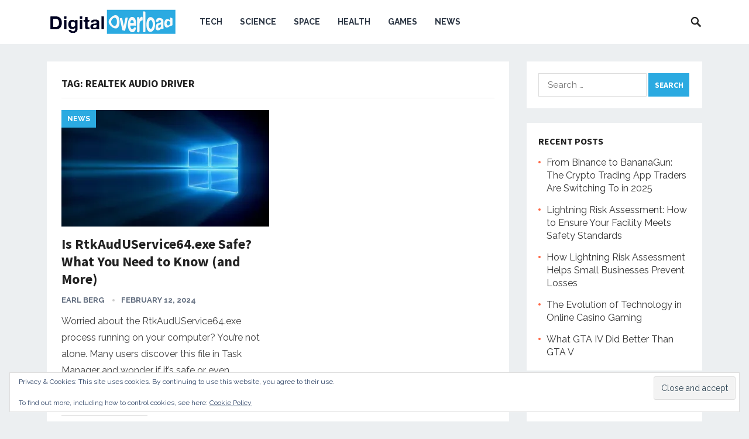

--- FILE ---
content_type: text/html; charset=UTF-8
request_url: https://digital-overload.com/tag/realtek-audio-driver/
body_size: 6515
content:
<!DOCTYPE html><html lang="en-CA"><head>  <script async src="https://www.googletagmanager.com/gtag/js?id=G-SP9F9ZF4BQ"></script> <script>window.dataLayer = window.dataLayer || [];
  function gtag(){dataLayer.push(arguments);}
  gtag('js', new Date());

  gtag('config', 'G-SP9F9ZF4BQ');</script> <script async src="https://pagead2.googlesyndication.com/pagead/js/adsbygoogle.js?client=ca-pub-2859368497135088"
     crossorigin="anonymous"></script> <meta name="rankz-verification" content="ECXX8FxqnJWOnacE"><meta name="publicationmedia-verification" content="d6c14ca0-d3fa-4192-9247-2b4d27bf0d4a"><meta charset="UTF-8"><meta name="viewport" content="width=device-width, initial-scale=1"><meta http-equiv="X-UA-Compatible" content="IE=edge"><meta name="HandheldFriendly" content="true"><link rel="profile" href="https://gmpg.org/xfn/11"><link rel="icon" type="image/png" href="https://digital-overload.com/wp-content/uploads/2019/03/49561039_755836524816989_2765828929963950080_n.png" /><meta name='robots' content='index, follow, max-image-preview:large, max-snippet:-1, max-video-preview:-1' /><link media="all" href="https://digital-overload.com/wp-content/cache/autoptimize/css/autoptimize_8dedd235e3523431ad1754f212246ec7.css" rel="stylesheet"><title>Realtek Audio Driver Archives - Digital Overload</title><link rel="canonical" href="https://digital-overload.com/tag/realtek-audio-driver/" /><meta property="og:locale" content="en_US" /><meta property="og:type" content="article" /><meta property="og:title" content="Realtek Audio Driver Archives - Digital Overload" /><meta property="og:url" content="https://digital-overload.com/tag/realtek-audio-driver/" /><meta property="og:site_name" content="Digital Overload" /><meta name="twitter:card" content="summary_large_image" /> <script type="application/ld+json" class="yoast-schema-graph">{"@context":"https://schema.org","@graph":[{"@type":"CollectionPage","@id":"https://digital-overload.com/tag/realtek-audio-driver/","url":"https://digital-overload.com/tag/realtek-audio-driver/","name":"Realtek Audio Driver Archives - Digital Overload","isPartOf":{"@id":"https://digital-overload.com/#website"},"primaryImageOfPage":{"@id":"https://digital-overload.com/tag/realtek-audio-driver/#primaryimage"},"image":{"@id":"https://digital-overload.com/tag/realtek-audio-driver/#primaryimage"},"thumbnailUrl":"https://i0.wp.com/digital-overload.com/wp-content/uploads/2024/02/RtkAudUService64.jpg?fit=1200%2C675&ssl=1","breadcrumb":{"@id":"https://digital-overload.com/tag/realtek-audio-driver/#breadcrumb"},"inLanguage":"en-CA"},{"@type":"ImageObject","inLanguage":"en-CA","@id":"https://digital-overload.com/tag/realtek-audio-driver/#primaryimage","url":"https://i0.wp.com/digital-overload.com/wp-content/uploads/2024/02/RtkAudUService64.jpg?fit=1200%2C675&ssl=1","contentUrl":"https://i0.wp.com/digital-overload.com/wp-content/uploads/2024/02/RtkAudUService64.jpg?fit=1200%2C675&ssl=1","width":1200,"height":675},{"@type":"BreadcrumbList","@id":"https://digital-overload.com/tag/realtek-audio-driver/#breadcrumb","itemListElement":[{"@type":"ListItem","position":1,"name":"Home","item":"https://digital-overload.com/"},{"@type":"ListItem","position":2,"name":"Realtek Audio Driver"}]},{"@type":"WebSite","@id":"https://digital-overload.com/#website","url":"https://digital-overload.com/","name":"Digital Overload","description":"We Know Tech","potentialAction":[{"@type":"SearchAction","target":{"@type":"EntryPoint","urlTemplate":"https://digital-overload.com/?s={search_term_string}"},"query-input":{"@type":"PropertyValueSpecification","valueRequired":true,"valueName":"search_term_string"}}],"inLanguage":"en-CA"}]}</script> <link rel='dns-prefetch' href='//stats.wp.com' /><link rel='dns-prefetch' href='//fonts.googleapis.com' /><link rel='dns-prefetch' href='//v0.wordpress.com' /><link rel='preconnect' href='//i0.wp.com' /><link rel='preconnect' href='//c0.wp.com' /><link href='//hb.wpmucdn.com' rel='preconnect' /><link href="https://fonts.googleapis.com" rel='preconnect' /><link href='//fonts.gstatic.com' crossorigin='' rel='preconnect' /><link rel="alternate" type="application/rss+xml" title="Digital Overload &raquo; Feed" href="https://digital-overload.com/feed/" /><link rel="alternate" type="application/rss+xml" title="Digital Overload &raquo; Comments Feed" href="https://digital-overload.com/comments/feed/" /><link rel="alternate" type="application/rss+xml" title="Digital Overload &raquo; Realtek Audio Driver Tag Feed" href="https://digital-overload.com/tag/realtek-audio-driver/feed/" /> <script type="text/javascript">window._wpemojiSettings = {"baseUrl":"https:\/\/s.w.org\/images\/core\/emoji\/15.0.3\/72x72\/","ext":".png","svgUrl":"https:\/\/s.w.org\/images\/core\/emoji\/15.0.3\/svg\/","svgExt":".svg","source":{"concatemoji":"https:\/\/digital-overload.com\/wp-includes\/js\/wp-emoji-release.min.js?ver=6.7.4"}};
/*! This file is auto-generated */
!function(i,n){var o,s,e;function c(e){try{var t={supportTests:e,timestamp:(new Date).valueOf()};sessionStorage.setItem(o,JSON.stringify(t))}catch(e){}}function p(e,t,n){e.clearRect(0,0,e.canvas.width,e.canvas.height),e.fillText(t,0,0);var t=new Uint32Array(e.getImageData(0,0,e.canvas.width,e.canvas.height).data),r=(e.clearRect(0,0,e.canvas.width,e.canvas.height),e.fillText(n,0,0),new Uint32Array(e.getImageData(0,0,e.canvas.width,e.canvas.height).data));return t.every(function(e,t){return e===r[t]})}function u(e,t,n){switch(t){case"flag":return n(e,"\ud83c\udff3\ufe0f\u200d\u26a7\ufe0f","\ud83c\udff3\ufe0f\u200b\u26a7\ufe0f")?!1:!n(e,"\ud83c\uddfa\ud83c\uddf3","\ud83c\uddfa\u200b\ud83c\uddf3")&&!n(e,"\ud83c\udff4\udb40\udc67\udb40\udc62\udb40\udc65\udb40\udc6e\udb40\udc67\udb40\udc7f","\ud83c\udff4\u200b\udb40\udc67\u200b\udb40\udc62\u200b\udb40\udc65\u200b\udb40\udc6e\u200b\udb40\udc67\u200b\udb40\udc7f");case"emoji":return!n(e,"\ud83d\udc26\u200d\u2b1b","\ud83d\udc26\u200b\u2b1b")}return!1}function f(e,t,n){var r="undefined"!=typeof WorkerGlobalScope&&self instanceof WorkerGlobalScope?new OffscreenCanvas(300,150):i.createElement("canvas"),a=r.getContext("2d",{willReadFrequently:!0}),o=(a.textBaseline="top",a.font="600 32px Arial",{});return e.forEach(function(e){o[e]=t(a,e,n)}),o}function t(e){var t=i.createElement("script");t.src=e,t.defer=!0,i.head.appendChild(t)}"undefined"!=typeof Promise&&(o="wpEmojiSettingsSupports",s=["flag","emoji"],n.supports={everything:!0,everythingExceptFlag:!0},e=new Promise(function(e){i.addEventListener("DOMContentLoaded",e,{once:!0})}),new Promise(function(t){var n=function(){try{var e=JSON.parse(sessionStorage.getItem(o));if("object"==typeof e&&"number"==typeof e.timestamp&&(new Date).valueOf()<e.timestamp+604800&&"object"==typeof e.supportTests)return e.supportTests}catch(e){}return null}();if(!n){if("undefined"!=typeof Worker&&"undefined"!=typeof OffscreenCanvas&&"undefined"!=typeof URL&&URL.createObjectURL&&"undefined"!=typeof Blob)try{var e="postMessage("+f.toString()+"("+[JSON.stringify(s),u.toString(),p.toString()].join(",")+"));",r=new Blob([e],{type:"text/javascript"}),a=new Worker(URL.createObjectURL(r),{name:"wpTestEmojiSupports"});return void(a.onmessage=function(e){c(n=e.data),a.terminate(),t(n)})}catch(e){}c(n=f(s,u,p))}t(n)}).then(function(e){for(var t in e)n.supports[t]=e[t],n.supports.everything=n.supports.everything&&n.supports[t],"flag"!==t&&(n.supports.everythingExceptFlag=n.supports.everythingExceptFlag&&n.supports[t]);n.supports.everythingExceptFlag=n.supports.everythingExceptFlag&&!n.supports.flag,n.DOMReady=!1,n.readyCallback=function(){n.DOMReady=!0}}).then(function(){return e}).then(function(){var e;n.supports.everything||(n.readyCallback(),(e=n.source||{}).concatemoji?t(e.concatemoji):e.wpemoji&&e.twemoji&&(t(e.twemoji),t(e.wpemoji)))}))}((window,document),window._wpemojiSettings);</script> <link crossorigin="anonymous" rel='stylesheet' id='demo_fonts-css' href='//fonts.googleapis.com/css?family=Raleway%3Aregular%2C700|Source+Sans+Pro%3Aregular%2Citalic%2C700%26subset%3Dlatin%2C' type='text/css' media='screen' /> <script type="text/javascript" src="https://digital-overload.com/wp-includes/js/jquery/jquery.min.js?ver=3.7.1" id="jquery-core-js"></script> <script type="text/javascript" id="jquery-js-after">jQuery(document).ready(function() {
	jQuery(".4d94fce07e5215f53049b44517af0bff").click(function() {
		jQuery.post(
			"https://digital-overload.com/wp-admin/admin-ajax.php", {
				"action": "quick_adsense_onpost_ad_click",
				"quick_adsense_onpost_ad_index": jQuery(this).attr("data-index"),
				"quick_adsense_nonce": "dd2b82b224",
			}, function(response) { }
		);
	});
});</script> <link rel="https://api.w.org/" href="https://digital-overload.com/wp-json/" /><link rel="alternate" title="JSON" type="application/json" href="https://digital-overload.com/wp-json/wp/v2/tags/3654" /><link rel="EditURI" type="application/rsd+xml" title="RSD" href="https://digital-overload.com/xmlrpc.php?rsd" /><meta name="generator" content="WordPress 6.7.4" />  <script type="text/javascript">var analyticsFileTypes = [];
    var analyticsSnippet = 'disabled';
    var analyticsEventTracking = 'enabled';</script> <script type="text/javascript">(function(i,s,o,g,r,a,m){i['GoogleAnalyticsObject']=r;i[r]=i[r]||function(){
	(i[r].q=i[r].q||[]).push(arguments)},i[r].l=1*new Date();a=s.createElement(o),
	m=s.getElementsByTagName(o)[0];a.async=1;a.src=g;m.parentNode.insertBefore(a,m)
	})(window,document,'script','//www.google-analytics.com/analytics.js','ga');
	ga('create', 'UA-127342842-1', 'auto');
 
	ga('send', 'pageview');</script> </head><body class="archive tag tag-realtek-audio-driver tag-3654 group-blog hfeed"><div id="page" class="site"><header id="masthead" class="site-header clear"><div class="container"><div class="site-branding"><div id="logo"> <span class="helper"></span> <a href="https://digital-overload.com/" rel="home"> <img src="https://digital-overload.com/wp-content/uploads/2018/09/digital-overload_V2-01.png" alt="" /> </a></div></div><nav id="primary-nav" class="primary-navigation"><div class="menu-main-menu-container"><ul id="primary-menu" class="sf-menu"><li id="menu-item-112" class="menu-item menu-item-type-taxonomy menu-item-object-category menu-item-112"><a href="https://digital-overload.com/category/tech/">Tech</a></li><li id="menu-item-110" class="menu-item menu-item-type-taxonomy menu-item-object-category menu-item-110"><a href="https://digital-overload.com/category/science/">Science</a></li><li id="menu-item-111" class="menu-item menu-item-type-taxonomy menu-item-object-category menu-item-111"><a href="https://digital-overload.com/category/space/">Space</a></li><li id="menu-item-109" class="menu-item menu-item-type-taxonomy menu-item-object-category menu-item-109"><a href="https://digital-overload.com/category/health/">Health</a></li><li id="menu-item-167" class="menu-item menu-item-type-taxonomy menu-item-object-category menu-item-167"><a href="https://digital-overload.com/category/games/">Games</a></li><li id="menu-item-608" class="menu-item menu-item-type-taxonomy menu-item-object-category menu-item-608"><a href="https://digital-overload.com/category/news/">News</a></li></ul></div></nav><div id="slick-mobile-menu"></div> <span class="search-icon"> <span class="genericon genericon-search"></span> <span class="genericon genericon-close"></span> </span><div class="header-search"><form id="searchform" method="get" action="https://digital-overload.com/"> <input type="search" name="s" class="search-input" placeholder="Search for..." autocomplete="off"> <button type="submit" class="search-submit">Search</button></form></div></div></header><div class="header-space"></div><div id="content" class="site-content container clear"><div id="primary" class="content-area clear"><main id="main" class="site-main clear"><div class="breadcrumbs clear"><h1> Tag: <span>Realtek Audio Driver</span></h1></div><div id="recent-content" class="content-grid"><div id="post-23278" class="post-23278 post type-post status-publish format-standard has-post-thumbnail hentry category-news category-tech tag-audio-problems tag-delete tag-disable tag-realtek-audio-driver tag-rtkauduservice64-exe tag-safe tag-update tag-windows"> <a class="thumbnail-link" href="https://digital-overload.com/2024/02/12/is-rtkauduservice64-exe-safe-what-you-need-to-know-and-more/"><div class="thumbnail-wrap"> <img width="355" height="199" src="https://i0.wp.com/digital-overload.com/wp-content/uploads/2024/02/RtkAudUService64.jpg?resize=355%2C199&amp;ssl=1" class="attachment-grid_thumb size-grid_thumb wp-post-image" alt="" decoding="async" fetchpriority="high" srcset="https://i0.wp.com/digital-overload.com/wp-content/uploads/2024/02/RtkAudUService64.jpg?w=1200&amp;ssl=1 1200w, https://i0.wp.com/digital-overload.com/wp-content/uploads/2024/02/RtkAudUService64.jpg?resize=300%2C169&amp;ssl=1 300w, https://i0.wp.com/digital-overload.com/wp-content/uploads/2024/02/RtkAudUService64.jpg?resize=1024%2C576&amp;ssl=1 1024w, https://i0.wp.com/digital-overload.com/wp-content/uploads/2024/02/RtkAudUService64.jpg?resize=768%2C432&amp;ssl=1 768w, https://i0.wp.com/digital-overload.com/wp-content/uploads/2024/02/RtkAudUService64.jpg?resize=740%2C414&amp;ssl=1 740w, https://i0.wp.com/digital-overload.com/wp-content/uploads/2024/02/RtkAudUService64.jpg?resize=355%2C199&amp;ssl=1 355w" sizes="(max-width: 355px) 100vw, 355px" /></div> </a><div class="entry-category"> <a href="https://digital-overload.com/category/news/" title="View all posts in News" >News</a></div><h2 class="entry-title"><a href="https://digital-overload.com/2024/02/12/is-rtkauduservice64-exe-safe-what-you-need-to-know-and-more/">Is RtkAudUService64.exe Safe? What You Need to Know (and More)</a></h2><div class="entry-meta"> <span class="entry-author"><a href="https://digital-overload.com/author/earl/" title="Posts by Earl Berg" rel="author">Earl Berg</a></span> <span class="entry-date">February 12, 2024</span></div><div class="entry-summary"><p>Worried about the RtkAudUService64.exe process running on your computer? You&#8217;re not alone. Many users discover this file in Task Manager and wonder if it&#8217;s safe or even necessary. This guide&#8230;</p></div><div class="read-more"><a href="https://digital-overload.com/2024/02/12/is-rtkauduservice64-exe-safe-what-you-need-to-know-and-more/">Continue Reading &raquo;</a></div></div></div></main></div><aside id="secondary" class="widget-area sidebar"><div id="search-2" class="widget widget_search"><form role="search" method="get" class="search-form" action="https://digital-overload.com/"> <label> <span class="screen-reader-text">Search for:</span> <input type="search" class="search-field" placeholder="Search &hellip;" value="" name="s" /> </label> <input type="submit" class="search-submit" value="Search" /></form></div><div id="recent-posts-2" class="widget widget_recent_entries"><h2 class="widget-title">Recent Posts</h2><ul><li> <a href="https://digital-overload.com/2025/06/13/from-binance-to-bananagun-the-crypto-trading-app-traders-are-switching-to-in-2025/">From Binance to BananaGun: The Crypto Trading App Traders Are Switching To in 2025</a></li><li> <a href="https://digital-overload.com/2025/03/17/lightning-risk-assessment-how-to-ensure-your-facility-meets-safety-standards/">Lightning Risk Assessment: How to Ensure Your Facility Meets Safety Standards</a></li><li> <a href="https://digital-overload.com/2025/02/17/how-lightning-risk-assessment-helps-small-businesses-prevent-losses/">How Lightning Risk Assessment Helps Small Businesses Prevent Losses</a></li><li> <a href="https://digital-overload.com/2024/12/02/the-evolution-of-technology-in-online-casino-gaming/">The Evolution of Technology in Online Casino Gaming</a></li><li> <a href="https://digital-overload.com/2024/04/30/what-gta-iv-did-better-than-gta-v/">What GTA IV Did Better Than GTA V</a></li></ul></div><div id="blog_subscription-3" class="widget widget_blog_subscription jetpack_subscription_widget"><h2 class="widget-title">Subscribe to Digital-Overload</h2><div class="wp-block-jetpack-subscriptions__container"><form action="#" method="post" accept-charset="utf-8" id="subscribe-blog-blog_subscription-3"
 data-blog="151887652"
 data-post_access_level="everybody" ><div id="subscribe-text"><p>Enter your email address to subscribe to Digital-Overload and receive notifications of new posts by email.</p></div><p id="subscribe-email"> <label id="jetpack-subscribe-label"
 class="screen-reader-text"
 for="subscribe-field-blog_subscription-3"> Email Address </label> <input type="email" name="email" autocomplete="email" required="required"
 value=""
 id="subscribe-field-blog_subscription-3"
 placeholder="Email Address"
 /></p><p id="subscribe-submit"
 > <input type="hidden" name="action" value="subscribe"/> <input type="hidden" name="source" value="https://digital-overload.com/tag/realtek-audio-driver/"/> <input type="hidden" name="sub-type" value="widget"/> <input type="hidden" name="redirect_fragment" value="subscribe-blog-blog_subscription-3"/> <input type="hidden" id="_wpnonce" name="_wpnonce" value="8e858c5d45" /><input type="hidden" name="_wp_http_referer" value="/tag/realtek-audio-driver/" /> <button type="submit"
 class="wp-block-button__link"
 name="jetpack_subscriptions_widget"
 > Subscribe </button></p></form></div></div></aside></div><footer id="colophon" class="site-footer"><div class="footer-columns clear"><div class="container clear"><div class="footer-column footer-column-1"><div id="eu_cookie_law_widget-2" class="widget footer-widget widget_eu_cookie_law_widget"><div
 class="hide-on-button"
 data-hide-timeout="30"
 data-consent-expiration="180"
 id="eu-cookie-law"
><form method="post" id="jetpack-eu-cookie-law-form"> <input type="submit" value="Close and accept" class="accept" /></form> Privacy &amp; Cookies: This site uses cookies. By continuing to use this website, you agree to their use.<br /> <br /> To find out more, including how to control cookies, see here: <a href="https://automattic.com/cookies/" rel="nofollow"> Cookie Policy </a></div></div></div><div class="footer-column footer-column-2"></div><div class="footer-column footer-column-3"></div><div class="footer-column footer-column-4"></div></div></div><div class="clear"></div><div id="site-bottom" class="clear"><div class="container"><div class="site-info"> &copy; 2026 <a href="https://digital-overload.com">Digital Overload</a> - Theme by <a href="http://www.happythemes.com/" target="_blank">HappyThemes</a></div><div class="menu-sub-menu-container"><ul id="footer-menu" class="footer-nav"><li id="menu-item-108" class="menu-item menu-item-type-post_type menu-item-object-page menu-item-108"><a href="https://digital-overload.com/about-us/">About Us</a></li><li id="menu-item-107" class="menu-item menu-item-type-post_type menu-item-object-page menu-item-107"><a href="https://digital-overload.com/contact-us/">Contact Us</a></li><li id="menu-item-106" class="menu-item menu-item-type-post_type menu-item-object-page menu-item-106"><a href="https://digital-overload.com/privacy-policy/">Privacy Policy</a></li></ul></div></div></div></footer></div><div id="back-top"> <a href="#top" title="Back to top"><span class="genericon genericon-collapse"></span></a></div> <script type="text/javascript" src="https://digital-overload.com/wp-content/cache/autoptimize/js/autoptimize_single_5ee990907b315027da600eeeaee2e04b.js?ver=6.7.4" id="html5-js"></script> <script type="text/javascript" id="jetpack-stats-js-before">_stq = window._stq || [];
_stq.push([ "view", JSON.parse("{\"v\":\"ext\",\"blog\":\"151887652\",\"post\":\"0\",\"tz\":\"-5\",\"srv\":\"digital-overload.com\",\"arch_tag\":\"realtek-audio-driver\",\"arch_results\":\"1\",\"j\":\"1:15.2\"}") ]);
_stq.push([ "clickTrackerInit", "151887652", "0" ]);</script> <script type="text/javascript" src="https://stats.wp.com/e-202604.js" id="jetpack-stats-js" defer="defer" data-wp-strategy="defer"></script> <script defer src="https://digital-overload.com/wp-content/cache/autoptimize/js/autoptimize_059a7361376329f37886911ad4fbe4e3.js"></script><script defer src="https://static.cloudflareinsights.com/beacon.min.js/vcd15cbe7772f49c399c6a5babf22c1241717689176015" integrity="sha512-ZpsOmlRQV6y907TI0dKBHq9Md29nnaEIPlkf84rnaERnq6zvWvPUqr2ft8M1aS28oN72PdrCzSjY4U6VaAw1EQ==" data-cf-beacon='{"version":"2024.11.0","token":"55ac840bff384159b35cf9b51394eef8","r":1,"server_timing":{"name":{"cfCacheStatus":true,"cfEdge":true,"cfExtPri":true,"cfL4":true,"cfOrigin":true,"cfSpeedBrain":true},"location_startswith":null}}' crossorigin="anonymous"></script>
</body></html>

--- FILE ---
content_type: text/html; charset=utf-8
request_url: https://www.google.com/recaptcha/api2/aframe
body_size: 265
content:
<!DOCTYPE HTML><html><head><meta http-equiv="content-type" content="text/html; charset=UTF-8"></head><body><script nonce="77ySG8EKy5oTiQOhsHuBMA">/** Anti-fraud and anti-abuse applications only. See google.com/recaptcha */ try{var clients={'sodar':'https://pagead2.googlesyndication.com/pagead/sodar?'};window.addEventListener("message",function(a){try{if(a.source===window.parent){var b=JSON.parse(a.data);var c=clients[b['id']];if(c){var d=document.createElement('img');d.src=c+b['params']+'&rc='+(localStorage.getItem("rc::a")?sessionStorage.getItem("rc::b"):"");window.document.body.appendChild(d);sessionStorage.setItem("rc::e",parseInt(sessionStorage.getItem("rc::e")||0)+1);localStorage.setItem("rc::h",'1769223217647');}}}catch(b){}});window.parent.postMessage("_grecaptcha_ready", "*");}catch(b){}</script></body></html>